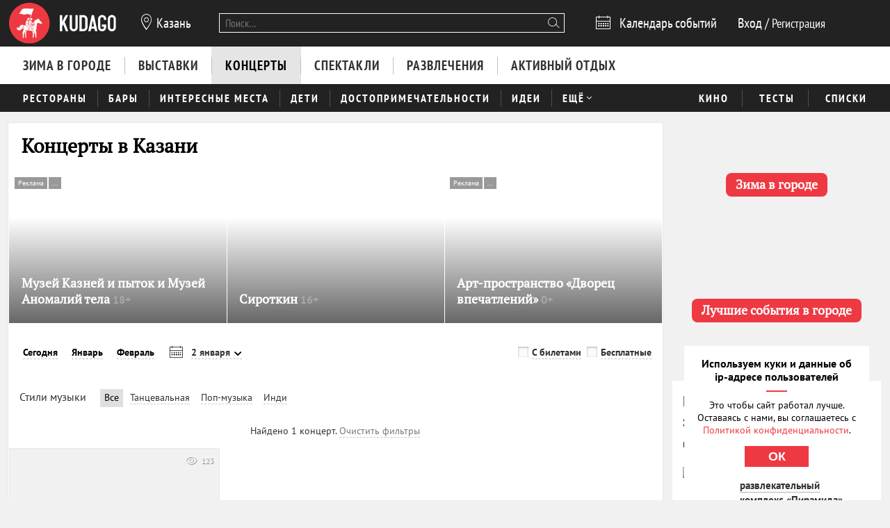

--- FILE ---
content_type: text/html; charset=utf-8
request_url: https://kzn.kudago.com/concerts/?style=alternative&date=2023-01-02
body_size: 20232
content:








<!doctype html>


<html xmlns:og="http://ogp.me/ns#" lang="ru">
<head>
    
    
        <!-- Yandex.RTB -->
        <script>window.yaContextCb=window.yaContextCb||[]</script>
        <script src="https://yandex.ru/ads/system/context.js" async></script>
    

    <script src="/i18n/js/?language=ru"></script>

    <meta property="og:url" content="https://kzn.kudago.com/concerts/" />

    
        
            
    <script>
        ;(function() {
            var m = [];

        m.push({
            key: 'flavour',
            value: 'full'
        });

        m.push({
            key: 'googleAnalyticsId',
            value: 'UA-33908174-1'
        });

        
            m.push({ key: 'location', value: {
                slug: 'kzn',
                index: {
                    name: 'index'
                }
            }});
        

        
            m.push({ key: 'page', value: {
                name: 'concerts'
            }});
        

        

        

            window._metricsConfig = m;
        })();

        (function() {
            var m = {};

            for(var i = 0; i < _metricsConfig.length; i++) {
                var item = _metricsConfig[i];

                if(item.key) {
                    m[item.key] = item.value;
                }
            }

            m.mixes = [];

            if(!m.item && m.location && m.page) {
                m.mixes.push(m.page.name);
            }
            else if(m.item && m.item.pageNames) {
                for(var i = 0; i < m.item.pageNames.length; i++) {
                    m.mixes.push(m.item.pageNames[i]);
                }
            }

            window._metricsConfig = m;
            window.dataLayer = [m];
        })();
    </script>

            
    
    
        <script src="//static.kudago.com/gen/globals.min.js?4b748d2e"></script>
    

    <!-- Google Tag Manager -->
    <script id="tag-manager">
    
        (function(w,d,s,l,i){w[l]=w[l]||[];w[l].push({'gtm.start':
        new Date().getTime(),event:'gtm.js'});var f=d.getElementsByTagName(s)[0],
        j=d.createElement(s),dl=l!='dataLayer'?'&l='+l:'';j.async=true;j.src=
        'https://www.googletagmanager.com/gtm.js?id='+i+dl;f.parentNode.insertBefore(j,f);
        })(window,document,'script','dataLayer','GTM-PXRPLCZ');
    
    </script>
    <!-- End Google Tag Manager -->

        
    

    
    <link rel="alternate" href="android-app://com.kudago.android/http/kudago.comhttps://kzn.kudago.com/concerts/?date=2023-01-02">
    <meta name="apple-itunes-app" content="app-id=868772966, app-argument=https://kzn.kudago.com/concerts/?date=2023-01-02">


    
    <meta name="theme-color" content="#C31D1D">

    
    <link rel="manifest" href="/manifest.json">

    
        
        <link rel="apple-touch-startup-image" href="//static.kudago.com/img/apple-touch-icon-144-precomposed.png">
        <link rel="apple-touch-icon-precomposed" sizes="144x144" href="//static.kudago.com/img/apple-touch-icon-144-precomposed.png">
        <link rel="apple-touch-icon-precomposed" sizes="114x114" href="//static.kudago.com/img/apple-touch-icon-114-precomposed.png">
        <link rel="apple-touch-icon-precomposed" sizes="72x72" href="//static.kudago.com/img/apple-touch-icon-72-precomposed.png">
        <link rel="apple-touch-icon-precomposed" href="//static.kudago.com/img/apple-touch-icon-57-precomposed.png">
        <link rel="apple-touch-icon" href="//static.kudago.com/img/apple-touch-icon.png">
        <link rel="shortcut icon" href="/favicon.svg">
    

    
        
            

            <meta charset="utf-8">

            <meta name="author" content="kudago">
            <meta name="copyright" content="
    
    
        © 2012 — 2026 kzn.kudago.com - сервис по поиску и продвижению событий.
    
" />
            <meta name="contact" content="info@kudago.com" />
            <meta http-equiv="content-language" content="ru" />
            <meta http-equiv="content-type" content="text/html;charset=utf-8" />
            <meta http-equiv="X-UA-Compatible" content="IE=edge">

            
                
                    
                        <meta http-equiv="last-modified"
                              content="Mon, 12 Jan 2026 21:28:15 GMT" />
                    
                
            

        

        
    
    

    
        <title>Концерты в Казани. Афиша и расписание выступлений артистов 2 января 2023</title>
    

    
        <meta name="description" content="2 января 2023"/>
    

    
        
    

    
        
    



        
            <link rel="canonical" href="https://kzn.kudago.com/concerts/" />
        

        

        

        
    
    <meta property="og:type" content="website" />
    <meta property="og:site_name" content="KudaGo.com" />
    <meta property="fb:pages" content="270516589711392" />
    <meta name="twitter:domain" content="KudaGo.com"/>

    

    
        
        <meta property="og:title" content="Концерты в Казани. Афиша и расписание выступлений артистов 2 января 2023" />
        <meta name="twitter:title" content="Концерты в Казани. Афиша и расписание выступлений артистов 2 января 2023" />
    

    
        
        <meta property="og:description" content="&nbsp;" />
        <meta name="twitter:description" content="2 января 2023"/>
    

    
        
        <meta property="og:image" content="https://static.kudago.com/img/logo-open-graph.png" />
    



        
    

    
    
    
    


        
            
            <script type='text/javascript'>var _sf_startpt=+new Date()</script>

            

<script>
    

    window.kudago = {
        timezone : "Europe/Moscow",
        language: "ru",
        locations: {"atlanta":{"N":"\u0410\u0442\u043b\u0430\u043d\u0442\u0430","P":"\u0410\u0442\u043b\u0430\u043d\u0442\u0435","href":null},"chicago":{"N":"\u0427\u0438\u043a\u0430\u0433\u043e","P":"\u0427\u0438\u043a\u0430\u0433\u043e","href":null},"detroit":{"N":"\u0414\u0435\u0442\u0440\u043e\u0439\u0442","P":"\u0414\u0435\u0442\u0440\u043e\u0439\u0442\u0435","href":null},"ekb":{"N":"\u0415\u043a\u0430\u0442\u0435\u0440\u0438\u043d\u0431\u0443\u0440\u0433","P":"\u0415\u043a\u0430\u0442\u0435\u0440\u0438\u043d\u0431\u0443\u0440\u0433\u0435","href":"ekb.kudago.com"},"helsinki":{"N":"\u0425\u0435\u043b\u044c\u0441\u0438\u043d\u043a\u0438","P":"\u0425\u0435\u043b\u044c\u0441\u0438\u043d\u043a\u0438 (\u0424\u0438\u043d\u043b\u044f\u043d\u0434\u0438\u0438)","href":null},"interesting":{"N":"\u0418\u043d\u0442\u0435\u0440\u0435\u0441\u043d\u044b\u0435 \u043c\u0430\u0442\u0435\u0440\u0438\u0430\u043b\u044b","P":"Interesting","href":null},"izhevsk":{"N":"\u0418\u0436\u0435\u0432\u0441\u043a","P":"\u0418\u0436\u0435\u0432\u0441\u043a\u0435","href":"izhevsk.kudago.com"},"kev":{"N":"\u041a\u0438\u0435\u0432","P":"\u041a\u0438\u0435\u0432\u0435","href":"kiev.kudago.com"},"krasnoyarsk":{"N":"\u041a\u0440\u0430\u0441\u043d\u043e\u044f\u0440\u0441\u043a","P":"\u041a\u0440\u0430\u0441\u043d\u043e\u044f\u0440\u0441\u043a\u0435","href":"krasnoyarsk.kudago.com"},"krd":{"N":"\u041a\u0440\u0430\u0441\u043d\u043e\u0434\u0430\u0440","P":"\u041a\u0440\u0430\u0441\u043d\u043e\u0434\u0430\u0440\u0435","href":"krd.kudago.com"},"kzn":{"N":"\u041a\u0430\u0437\u0430\u043d\u044c","P":"\u041a\u0430\u0437\u0430\u043d\u0438","href":"kzn.kudago.com"},"london":{"N":"\u041b\u043e\u043d\u0434\u043e\u043d","P":"\u041b\u043e\u043d\u0434\u043e\u043d\u0435","href":null},"los-angeles":{"N":"\u041b\u043e\u0441-\u0410\u043d\u0434\u0436\u0435\u043b\u0435\u0441","P":"\u041b\u043e\u0441-\u0410\u043d\u0434\u0436\u0435\u043b\u0435\u0441\u0435","href":null},"miami":{"N":"\u041c\u0430\u0439\u0430\u043c\u0438","P":"\u041c\u0430\u0439\u0430\u043c\u0438","href":null},"mns":{"N":"\u041c\u0438\u043d\u0441\u043a","P":"\u041c\u0438\u043d\u0441\u043a\u0435","href":"minsk.kudago.com"},"msk":{"N":"\u041c\u043e\u0441\u043a\u0432\u0430","P":"\u041c\u043e\u0441\u043a\u0432\u0435","href":null},"new-york":{"N":"\u041d\u044c\u044e-\u0419\u043e\u0440\u043a","P":"\u041d\u044c\u044e-\u0419\u043e\u0440\u043a\u0435","href":null},"nnv":{"N":"\u041d\u0438\u0436\u043d\u0438\u0439 \u041d\u043e\u0432\u0433\u043e\u0440\u043e\u0434","P":"\u041d\u0438\u0436\u043d\u0435\u043c \u041d\u043e\u0432\u0433\u043e\u0440\u043e\u0434\u0435","href":"nn.kudago.com"},"nsk":{"N":"\u041d\u043e\u0432\u043e\u0441\u0438\u0431\u0438\u0440\u0441\u043a","P":"\u041d\u043e\u0432\u043e\u0441\u0438\u0431\u0438\u0440\u0441\u043a\u0435","href":"nsk.kudago.com"},"online":{"N":"\u041e\u043d\u043b\u0430\u0439\u043d","P":"Online","href":"online.kudago.com"},"paris":{"N":"\u041f\u0430\u0440\u0438\u0436 (\u0424\u0440\u0430\u043d\u0446\u0438\u044f)","P":"\u041f\u0430\u0440\u0438\u0436\u0435 (\u0424\u0440\u0430\u043d\u0446\u0438\u0438)","href":null},"ryazan":{"N":"\u0420\u044f\u0437\u0430\u043d\u044c","P":"\u0420\u044f\u0437\u0430\u043d\u0438","href":"ryazan.kudago.com"},"san-francisco":{"N":"\u0421\u0430\u043d-\u0424\u0440\u0430\u043d\u0446\u0438\u0441\u043a\u043e","P":"\u0421\u0430\u043d-\u0424\u0440\u0430\u043d\u0446\u0438\u0441\u043a\u043e","href":null},"singapore":{"N":"\u0421\u0438\u043d\u0433\u0430\u043f\u0443\u0440","P":"\u0421\u0438\u043d\u0433\u0430\u043f\u0443\u0440\u0435","href":null},"smr":{"N":"\u0421\u0430\u043c\u0430\u0440\u0430","P":"\u0421\u0430\u043c\u0430\u0440\u0435","href":"smr.kudago.com"},"sochi":{"N":"\u0421\u043e\u0447\u0438","P":"\u0421\u043e\u0447\u0438","href":"sochi.kudago.com"},"spb":{"N":"\u0421\u0430\u043d\u043a\u0442-\u041f\u0435\u0442\u0435\u0440\u0431\u0443\u0440\u0433","P":"\u0421\u0430\u043d\u043a\u0442-\u041f\u0435\u0442\u0435\u0440\u0431\u0443\u0440\u0433\u0435","href":null},"tlt":{"N":"\u0422\u043e\u043b\u044c\u044f\u0442\u0442\u0438","P":"\u0422\u043e\u043b\u044c\u044f\u0442\u0442\u0438","href":"tlt.kudago.com"},"ufa":{"N":"\u0423\u0444\u0430","P":"\u0423\u0444\u0435","href":"ufa.kudago.com"},"vbg":{"N":"\u0412\u044b\u0431\u043e\u0440\u0433","P":"\u0412\u044b\u0431\u043e\u0440\u0433\u0435","href":"vbg.kudago.com"}},

        icons: {"beer":"e023","calendar":"e024","capacity":"e01f","clock":"e002","close":"e028","cog":"e026","comment":"e018","comment-empty":"e018","edit":"e001","eye":"e00a","facebook":"e00e","fb":"e00e","filter":"e030","google-oauth2":"e010","gp":"e010","heart":"e007","heart-empty":"e00b","hidden":"e027","instagram":"ea92","invoice":"e029","list":"e009","location":"e01e","login":"e00f","logout":"e014","mail":"e015","mailru":"e00c","map":"e008","menu-burger":"e900","odnoklassniki":"e004","odnoklassniki-oauth2":"e004","ok":"e004","openair":"e021","parking":"e01c","pencil":"e003","phone":"e904","plus":"e000","search":"e005","search-thin":"e902","select":"e025","spinner":"e984","spoonandknife":"e022","telegram":"ea95","trash":"e00d","tw":"e011","twitter":"e011","url":"e020","viber":"e903","vk":"e012","vk-oauth2":"e012","vkontakte":"e012","vote":"e031"},

        staticBaseUrl: "//static.kudago.com/",
        originUrl : "https://kzn.kudago.com/concerts/",
        flavour: "full",

        googleAnalyticsId: 'UA-33908174-1',

        pingViewsAddress: 'https://ping.kudago.com/views/',
        itemId: [],
        isItemPage: false,
        isHideAdsActive: [],
        isConvertingPageview: false,
        itemPageNames: [],
            page: 'concerts',
        itemTagSlugs: [],
        
            
            

            keyword: 'mix-concerts;',
        

        
            location : "kzn",
            
                locationCoords : {'lat': 55.795792999999975, 'lng': 49.106584999999995},
            
            locationName: "Казань",
            
        

        is_branded: false,
        onReadyDeps: deps => {
            const renderSleep = () => new Promise(requestAnimationFrame);
            return Promise.all(deps.map(async (dep) => {
                switch (dep) {
                    case 'adfox':
                        while (!(window.Ya && window.Ya.adfoxCode)) {
                            await renderSleep();
                        }
                        break;
                    default:
                        break;
                }
            }))}
    };

    (function() {
        var custom_config = {};

        for (var key in custom_config) {
            window.kudago[key] = custom_config[key];
        }
    })();
</script>
        


        
            
                <link rel="stylesheet" type="text/css" href="//static.kudago.com/gen/desktop.css?4b748d2e">
            


            
            
        
    

    <link rel="preload" href="//static.kudago.com/font/Bitter-VariableFont_wght.ttf" as="font" type="font/ttf" crossorigin>
    <link rel="preload" href="//static.kudago.com/font/PTN77F_W.woff2" as="font" type="font/woff2" crossorigin>
    <link rel="preload" href="//static.kudago.com/font/icomoon.woff2" as="font" type="font/woff2" crossorigin>
    <link rel="preload" href="//static.kudago.com/font/PTS55F_W.woff2" as="font" type="font/woff2" crossorigin>
    <link rel="preload" href="//static.kudago.com/font/PTS75F_W.woff2" as="font" type="font/woff2" crossorigin>
    <link rel="search" type="application/opensearchdescription+xml" title="KudaGo" href="/opensearch.xml" />
</head>



<body class="likes    ">

<!-- Yandex.Metrika counter -->
<script type="text/javascript" >
    (function(m,e,t,r,i,k,a){m[i]=m[i]||function(){(m[i].a=m[i].a||[]).push(arguments)};
    m[i].l=1*new Date();
    for (var j = 0; j < document.scripts.length; j++) {if (document.scripts[j].src === r) { return; }}
    k=e.createElement(t),a=e.getElementsByTagName(t)[0],k.async=1,k.src=r,a.parentNode.insertBefore(k,a)})
    (window, document, "script", "https://mc.yandex.ru/metrika/tag.js", "ym");

    ym(16283215, "init", {
        clickmap:true,
        trackLinks:true,
        accurateTrackBounce:true,
        webvisor:true,
        ecommerce:"dataLayer"
    });
</script>
<noscript><div><img src="https://mc.yandex.ru/watch/16283215" style="position:absolute; left:-9999px;" alt="" /></div></noscript>
<!-- /Yandex.Metrika counter -->


    
    <!-- Google Tag Manager (noscript) -->
    <noscript><iframe src="https://www.googletagmanager.com/ns.html?id=GTM-PXRPLCZ"
    height="0" width="0" style="display:none;visibility:hidden"></iframe></noscript>
    <!-- End Google Tag Manager (noscript) -->






<div id="vk_api_transport"></div>

<div id="fb-root"></div>




    
        
    

    <div class="approve-email-bar-wrapper ">
        <div class="approve-email-bar">
            <a href="/account/settings/" class="approve-email-link">
                <i class="font-icon icon-mail ">&#xe015;</i>&nbsp;Подтвердите ваш email, чтобы активировать аккаунт.
            </a>
        </div>
    </div>



    
        
    
    
        
    
        <!--AdFox START-->
<!--yandex_iraidaz-->
<!--Площадка: Kudago / * / *-->
<!--Тип баннера: Fullscreen: Desktop-->
<!--Расположение: верх страницы-->
<div id="adfox_170134738452354639"></div>
<script>
    window.yaContextCb.push(()=>{
        Ya.adfoxCode.create({
            ownerId: 298861,
            containerId: 'adfox_170134738452354639',
            params: {
                pp: 'g',
                ps: 'dyyk',
                p2: 'gtrp',
                puid1: '',
                puid2: '',
                puid3: ''
            }
        })
    })
</script>
</script><!--AdFox START-->
<!--yandex_iraidaz-->
<!--Площадка: Kudago / * / *-->
<!--Тип баннера: Branding: Desktop-->
<!--Расположение: верх страницы-->
<div id="adfox_171198132972532403"></div>
<script>
    window.yaContextCb.push(()=>{
        Ya.adfoxCode.create({
            ownerId: 298861,
            containerId: 'adfox_171198132972532403',
            params: {
                pp: 'g',
                ps: 'dyyk',
                p2: 'gtrr',
                puid1: '',
                puid2: '',
                puid3: ''
            }
        })
    })
</script>
    

    

    

    
        
    
    
        
    
        <div class="top-banner">
            
                <!--AdFox START-->
<!--yandex_iraidaz-->
<!--Площадка: Kudago / Main / BillBoard_100%x200_Desktop-->
<!--Категория: <не задана>-->
<!--Тип баннера: BillBoard_100%x200_Desktop-->
<div id="adfox_158642487927694773"></div>
<script>
window.kudago.onReadyDeps(['adfox']).then(()=>{
    var keywords = window.kudago.keyword.split(';').join(':').slice(0, -1);
    var locations = window.kudago.location;
    window.Ya.adfoxCode.create({
        ownerId: 298861,
        containerId: 'adfox_158642487927694773',
        params: {
            p1: 'cjttc',
            p2: 'gtrt',
            puid1: keywords,
            puid2: locations
        }
    });
});
</script>
            
        </div>
    

    

    

    <div class="site-header ">
        
            <div class='site-header-top'>
                <div class="centered-container centered-container-header">
                    
                        <div class="user-zone-container">
                            
    

    <div class="user-zone user-zone--notAuthenticated" id="user-zone" hidden>
        <div class="user-zone-middle" id="userzone">
            <span
                data-future-href="/account/login/"
                class="user-zone-link login-link" rel="nofollow"
            ><span class="user-zone-underline">Вход</span></span>
            /
            <span
                data-future-href="/account/login/"
                class="user-zone-link sign-up-link"
                rel="nofollow"
            ><span class="user-zone-underline">Регистрация</span></span>
        </div>
    </div>

                        </div>

                        
                            <a href="https://kzn.kudago.com/" class="site-header-logo" title="Афиша Казани">
                                <img src="//static.kudago.com/img/logo-white.svg" class="site-header-logo-image" alt="">
                            </a>
                        

                        
                            


<span class="city-select" data-dropdown-target="#locations-dropdown">
    <i class="font-icon icon-location city-select-icon">&#xe01e;</i>
    
        Казань
    
</span>



    <ul id="locations-dropdown" class="cities-menu cities-menu-main" hidden data-dropdown data-dropdown-container-class="cities-menu-dropdown">
        
            
    
        
        
            <li class="cities-menu-header active"><a href="https://kudago.com/interesting/" class="cities-menu-item-link cities-menu-item-link-all" data-location="all" data-key="location" data-value="" data-mode="reset"><span>во всех регионах</span></a></li>
        
    
        
        
            
                
                    
                
                <li class="cities-menu-item">
                    
                        
                        <a href="https://kudago.com/msk/concerts/" class="cities-menu-item-link cities-menu-item-link-msk" title="Концерты в Москве — Афиша лучших музыкальных событий" id="location-msk" data-location="msk" data-key="location" data-value="msk" data-mode="radio">
                            <span>Москва</span>
                        </a>
                    
                </li>
            
                
                    
                
                <li class="cities-menu-item">
                    
                        
                        <a href="https://kudago.com/spb/concerts/" class="cities-menu-item-link cities-menu-item-link-spb" title="Концерты в Санкт-Петербурге — Афиша лучших музыкальных событий" id="location-spb" data-location="spb" data-key="location" data-value="spb" data-mode="radio">
                            <span>Санкт-Петербург</span>
                        </a>
                    
                </li>
            
                
                    
                
                <li class="cities-menu-item">
                    
                        
                        <a href="https://ekb.kudago.com/concerts/" class="cities-menu-item-link cities-menu-item-link-ekb" title="Концерты в Екатеринбурге. Афиша и расписание выступлений артистов" id="location-ekb" data-location="ekb" data-key="location" data-value="ekb" data-mode="radio">
                            <span>Екатеринбург</span>
                        </a>
                    
                </li>
            
                
                    
                
                <li class="cities-menu-item">
                    
                        
                        <a href="https://kzn.kudago.com/concerts/" class="cities-menu-item-link cities-menu-item-link-kzn" title="Концерты в Казани. Афиша и расписание выступлений артистов" id="location-kzn" data-location="kzn" data-key="location" data-value="kzn" data-mode="radio">
                            <span>Казань</span>
                        </a>
                    
                </li>
            
                
                    
                
                <li class="cities-menu-item">
                    
                        
                        <a href="https://nn.kudago.com/concerts/" class="cities-menu-item-link cities-menu-item-link-nnv" title="Концерты в Нижнем Новгороде. Афиша и расписание выступлений артистов" id="location-nnv" data-location="nnv" data-key="location" data-value="nnv" data-mode="radio">
                            <span>Нижний Новгород</span>
                        </a>
                    
                </li>
            
        
    

        
    </ul>



   <a href="https://online.kudago.com" class="city-select-online">Online </a>

                        

                        

<form class="search" name="small-search" class="site-nav-search" id="search-form" action="/search/" method="get">
    <input name="q" type="text" class="search-query" data-content="#search-results" placeholder="Поиск…" autocomplete="off">
    <i class="font-icon icon-search search-icon">&#xe005;</i>
    <button class="search-submit"></button>
    <input name="location" type="hidden" value="kzn">
    <div id="search-suggestions" class="search-suggestions" hidden>
        <ul class="suggestions suggestion-list preloading">
        </ul>
        <a rel="nofollow" href="/" class="all-results-link" tabindex="1"><span class="all-results-link-text"></span></a>
    </div>
</form>

                        
                            
                                <a href="https://kzn.kudago.com/events/" class="event-calendar-link">
                                    <i class="font-icon icon-calendar ">&#xe024;</i> <span>Календарь событий</span>
                                </a>
                            
                        
                    
                </div>
            </div>
        

        
            
                <nav class="site-nav site-nav-more-hover-experiment">
                    






    <div class="site-nav-events site-nav-events-hover">
        <div class="centered-container">
            <a href="https://kzn.kudago.com/new-year/"
        
        
        title="Куда пойти зимой 2026 в Казани"
        class="Зима в городе-link site-nav-link">
        <span>Зима в городе</span>
    </a><a href="https://kzn.kudago.com/exhibitions/"
        
        
        title="Выставки в Казани"
        class="Выставки-link site-nav-link">
        <span>Выставки</span>
    </a><a href="https://kzn.kudago.com/concerts/"
        
        
        title="Концерты в Казани"
        class="Концерты-link active site-nav-link">
        <span>Концерты</span>
    </a><a href="https://kzn.kudago.com/theater/"
        
        
        title="Спектакли в Казани"
        class="Спектакли-link site-nav-link">
        <span>Спектакли</span>
    </a><a href="https://kzn.kudago.com/entertainment/"
        
        
        title="Развлечения в Казани"
        class="Развлечения-link site-nav-link">
        <span>Развлечения</span>
    </a><a href="https://kzn.kudago.com/recreation/"
        
        
        title="Активный отдых в Казани"
        class="Активный отдых-link site-nav-link">
        <span>Активный отдых</span>
    </a>
        </div>
    </div>




    <div id="lower-nav" class="site-nav-places">
        <div class="centered-container">
            <a href="https://kzn.kudago.com/restaurants/"
        
        
        title="Рестораны в Казани"
        class="Рестораны-link site-nav-link">
        <span>Рестораны</span>
    </a><a href="https://kzn.kudago.com/bars/"
        
        
        title="Бары в Казани"
        class="Бары-link site-nav-link">
        <span>Бары</span>
    </a><a href="https://kzn.kudago.com/attractions/"
        
        
        title="Интересные места в Казани"
        class="Интересные места-link site-nav-link">
        <span>Интересные места</span>
    </a><a href="https://kzn.kudago.com/kids/"
        
        
        title="Куда сходить с детьми в Казани"
        class="Дети-link site-nav-link">
        <span>Дети</span>
    </a><a href="https://kzn.kudago.com/sights/"
        
        
        title="Достопримечательности в Казани"
        class="Достопримечательности-link site-nav-link">
        <span>Достопримечательности</span>
    </a><a href="https://kzn.kudago.com/activity/"
        
        
        title="Идеи для отдыха и развлечений в Казани"
        class="Идеи-link site-nav-link">
        <span>Идеи</span>
    </a><div class="site-nav-link site-nav-link-more">
                    <span>Ещё</span><i class="font-icon icon-select ">&#xe025;</i>
                    <div id="more-places" class="dropdown-main-menu">
                        <div class="dropdown-arrow"></div>
                            <div class="dropdown-main-menu_row">
                                
                                
                                    <div class="dropdown-main-menu_row-item">
                                        <a href="https://kzn.kudago.com/events/"
        
        
        title="События в Казани"
        class="События-link dropdown-link">
        <span>События</span>
    </a>
                                        <div class="dropdown-item"><a href="https://kzn.kudago.com/activity/city/"
        
        
        title="Главное в Казани"
        class="Главное в городе-link dropdown-link">
        <span>Главное в городе</span>
    </a></div><div class="dropdown-item"><a href="https://kzn.kudago.com/activity/samye-interesnye-sobytiya-v-gorode/"
        
        
        title="Самые интересные события в Казани по мнению KudaGo"
        class="Выбор KudaGo-link dropdown-link">
        <span>Выбор KudaGo</span>
    </a></div>
                                    </div>
                                
                                    <div class="dropdown-main-menu_row-item">
                                        <a href="https://kzn.kudago.com/places/"
        
        
        title="Места в Казани"
        class="Места-link dropdown-link">
        <span>Места</span>
    </a>
                                        <div class="dropdown-item"><a href="https://kzn.kudago.com/countryside/"
        
        
        title="Куда поехать за город в Казани"
        class="За городом-link dropdown-link">
        <span>За городом</span>
    </a></div><div class="dropdown-item"><a href="https://kzn.kudago.com/museums/"
        
        
        title="Музеи в Казани"
        class="Музеи-link dropdown-link">
        <span>Музеи</span>
    </a></div>
                                    </div>
                                
                                
                                
                                    <div class="dropdown-main-menu_row-item">
                                        
                                            <div><a href="https://kzn.kudago.com/list/kazan-luchshie-sobyitiya-nedeli/"
        
        
        title="Лучшие события в Казани"
        class="Планы на неделю-link dropdown-link">
        <span>Планы на неделю</span>
    </a></div>
                                        
                                    </div>
                                
                            </div>
                    </div>
                </div>
            

            
                <div class="site-nav-additional">
                    
                        
                            <a href="https://kzn.kudago.com/kino/"
        
        
        title="Кино в Казани"
        class="Кино-link site-nav-link">
        <span>Кино</span>
    </a>
                        
                    
                        
                            <a href="https://kzn.kudago.com/quizes/"
        
        
        title="Тесты"
        class="Тесты-link site-nav-link">
        <span>Тесты</span>
    </a>
                        
                    
                        
                            <a href="https://kzn.kudago.com/best/"
        
        
        title="Лучшее в Казани"
        class="Списки-link site-nav-link">
        <span>Списки</span>
    </a>
                        
                    
                </div>
            
        </div>
    </div>

                </nav>
            
        
    </div>



    
    

    



<div class="page-container-wrapper   page-mix">
    
        
    

    

    

    <div class="centered-container centered-container-page">
        
            
                <section class="page-container">
                    
    

    


                    <div class="main-col bg-paper " >
                        
    
        
            <div class="stext">
                
                    <h1>
                        
                            
                                Концерты в Казани. Афиша и расписание выступлений артистов 2 января 2023
                            
                        
                    </h1>
                
                
                    <div class="stext-description">
                        2 января 2023
                    </div>
                
            </div>
        
        
        <div class="page-header ">
            <div class="page-title-tagline-wrapper">
                <div class="page-title ">
                    
                        Концерты в Казани
                    
                </div>
            </div>
            
    <span data-future-href="https://kudago.com/pages/about/adv/" class="add-event-button">
            + Добавить событие
        </span>

        </div>
    

    
        
            


    <div id="featured-slider" class="featured-slider featured-slider-small featured-slider-flat ">
        <div class="fs-holder">
            <ul class="fs-content">
                
                    
        
            
    

    <li
        class="fs-item fs-item-small hidden"
        
        data-ping-click="true"
        data-ping-view="true"
        data-ping-item-id="36097"
        
            data-ping-featured-id="58212"
        
        
            data-ping-placement-id="116391"
        
        data-ping-item-type="11"
        data-ping-block="featured_items.mix"
        
            data-ping-position="1"
        
        data-featured-url="https://kzn.kudago.com/place/muzej-muzej-kaznej-i-pyitok-i-muzej-anomalij-tela/"
        data-item-url="https://kzn.kudago.com/place/muzej-muzej-kaznej-i-pyitok-i-muzej-anomalij-tela/"
        data-featured-path=""
        
    >
        
            <span data-future-href="https://kzn.kudago.com/place/muzej-muzej-kaznej-i-pyitok-i-muzej-anomalij-tela/" class="fs-item-link">
                
                    <div alt="Музей Казней и пыток и Музей Аномалий тела" class="fs-item-image swiper-lazy" title="Музей Казней и пыток и Музей Аномалий тела" data-echo-background="//media.kudago.com/thumbs/featured_m/images/place/aa/ff/aaffee4c28482b71529631c339d25570.jpeg" data-background="//media.kudago.com/thumbs/featured_m/images/place/aa/ff/aaffee4c28482b71529631c339d25570.jpeg"
                    >
                    </div>
                
                
                    <div class="advert-button advert-button_position_absolute advert-button-mobile">
                        <div class="advert-button-title">Реклама</div>
                        
<div
    class="advert-button-more"
    
        data-advertiser_name="Бахрушина Юлия Николаевна"
        
            data-advertiser_inn="782005143302"
        
        
        data-id="2SDnjcEw6rU"
        
            data-link="https://kzn.art-attractions.ru/"
        
    
    >
    <div>...</div>
</div>

                    </div>
                
            </span>
            <div class="fs-item-desc ">
                <h3 class="fs-item-title" title="Музей Казней и пыток и Музей Аномалий тела">
                    
                        
    

                    

                    <a href="https://kzn.kudago.com/place/muzej-muzej-kaznej-i-pyitok-i-muzej-anomalij-tela/" class="fs-item-title-link">
                        <span>
                            Музей Казней и пыток и Музей Аномалий тела
                            
    
        <span class="featured-age-restriction">
            18+
        </span>
    

                        </span>
                    </a>
                </h3>
            </div>
            
        <div class="fs-item-meta">
            <div>
            
                
                    <div class="advert-button">
                        <div class="advert-button-title">Реклама</div>
                        
<div
    class="advert-button-more"
    
        data-advertiser_name="Бахрушина Юлия Николаевна"
        
            data-advertiser_inn="782005143302"
        
        
        data-id="2SDnjcEw6rU"
        
            data-link="https://kzn.art-attractions.ru/"
        
    
    >
    <div>...</div>
</div>

                    </div>
                
            
            </div>
            <div class="fs-item-meta-items-row">
            
                
                
            
            
                
                    <span class="fs-item-meta-link fs-item-views" title="2023 просмотра"><i class="font-icon icon-eye ">&#xe00a;</i>2023</span>
                
            
            </div>
        </div>
    

        


        
    

                
                    
        
            
    

    <li
        class="fs-item fs-item-small hidden"
        
        data-ping-click="true"
        data-ping-view="true"
        data-ping-item-id="221441"
        
        
        data-ping-item-type="12"
        data-ping-block="featured_items.mix"
        
            data-ping-position="2"
        
        data-featured-url="https://kzn.kudago.com/event/kontsert-sirotkin-mart-2026/"
        data-item-url="https://kzn.kudago.com/event/kontsert-sirotkin-mart-2026/"
        data-featured-path=""
        
    >
        
            <span data-future-href="https://kzn.kudago.com/event/kontsert-sirotkin-mart-2026/" class="fs-item-link">
                
                    <div alt="концерт группы «Сироткин»" class="fs-item-image swiper-lazy" title="Концерт группы «Сироткин»" data-echo-background="//media.kudago.com/thumbs/featured_m/images/event/b3/e8/b3e865e26fb7748875fcbedca518ab5f.jpg" data-background="//media.kudago.com/thumbs/featured_m/images/event/b3/e8/b3e865e26fb7748875fcbedca518ab5f.jpg"
                    >
                    </div>
                
                
            </span>
            <div class="fs-item-desc ">
                <h3 class="fs-item-title" title="концерт группы «Сироткин»">
                    
                        
    
        
    

                    

                    <a href="https://kzn.kudago.com/event/kontsert-sirotkin-mart-2026/" class="fs-item-title-link">
                        <span>
                            Сироткин
                            
    
        <span class="featured-age-restriction">
            16+
        </span>
    

                        </span>
                    </a>
                </h3>
            </div>
            
        <div class="fs-item-meta">
            <div>
            
                
            
            </div>
            <div class="fs-item-meta-items-row">
            
                
                    
                        <span class="fs-item-meta-link js-likes"
                            
                                data-disabled="true"
                            
                            
                                title="Мне нравится"
                            
                            data-id="221441"
                            data-type="event"
                            data-number="0"
                            >
                            
                            <i class="font-icon icon-heart-empty ">&#xe00b;</i>
                            <span class="js-likes-number">
                                
                            </span>
                        </span>
                    
                
                
                    
                        
                        
                        
                                <a class="fs-item-meta-link fs-item-comments" title="0 отзывов" href="https://kzn.kudago.com/event/kontsert-sirotkin-mart-2026/#comments"><i class="font-icon icon-comment ">&#xe018;</i> <span></span></a>
                    
                
            
            
                
                    <span class="fs-item-meta-link fs-item-views" title="46 просмотров"><i class="font-icon icon-eye ">&#xe00a;</i>46</span>
                
            
            </div>
        </div>
    

        


        
    

                
                    
        
            
    

    <li
        class="fs-item fs-item-small hidden"
        
        data-ping-click="true"
        data-ping-view="true"
        data-ping-item-id="35489"
        
            data-ping-featured-id="58136"
        
        
            data-ping-placement-id="116269"
        
        data-ping-item-type="11"
        data-ping-block="featured_items.mix"
        
            data-ping-position="3"
        
        data-featured-url="https://kzn.kudago.com/place/attraktsion-dvorets-vpechatlenij/"
        data-item-url="https://kzn.kudago.com/place/attraktsion-dvorets-vpechatlenij/"
        data-featured-path=""
        
    >
        
            <span data-future-href="https://kzn.kudago.com/place/attraktsion-dvorets-vpechatlenij/" class="fs-item-link">
                
                    <div alt="Арт-пространство «Дворец впечатлений»" class="fs-item-image swiper-lazy" title="Арт-пространство «Дворец впечатлений»" data-echo-background="//media.kudago.com/thumbs/featured_m/images/place/09/bf/09bf1da1bba0c32e0f55e118d6796eea.jpg" data-background="//media.kudago.com/thumbs/featured_m/images/place/09/bf/09bf1da1bba0c32e0f55e118d6796eea.jpg"
                    >
                    </div>
                
                
                    <div class="advert-button advert-button_position_absolute advert-button-mobile">
                        <div class="advert-button-title">Реклама</div>
                        
<div
    class="advert-button-more"
    
        data-advertiser_name="ООО «ЛР»"
        
            data-advertiser_inn="7810978792"
        
        
        data-id="2SDnjdbPP4t"
        
            data-link="https://xn--80adaggbbyjrxfpl9a0du.xn--p1ai/"
        
    
    >
    <div>...</div>
</div>

                    </div>
                
            </span>
            <div class="fs-item-desc ">
                <h3 class="fs-item-title" title="Арт-пространство «Дворец впечатлений»">
                    
                        
    

                    

                    <a href="https://kzn.kudago.com/place/attraktsion-dvorets-vpechatlenij/" class="fs-item-title-link">
                        <span>
                            Арт-пространство «Дворец впечатлений»
                            
    
        <span class="featured-age-restriction">
            0+
        </span>
    

                        </span>
                    </a>
                </h3>
            </div>
            
        <div class="fs-item-meta">
            <div>
            
                
                    <div class="advert-button">
                        <div class="advert-button-title">Реклама</div>
                        
<div
    class="advert-button-more"
    
        data-advertiser_name="ООО «ЛР»"
        
            data-advertiser_inn="7810978792"
        
        
        data-id="2SDnjdbPP4t"
        
            data-link="https://xn--80adaggbbyjrxfpl9a0du.xn--p1ai/"
        
    
    >
    <div>...</div>
</div>

                    </div>
                
            
            </div>
            <div class="fs-item-meta-items-row">
            
                
                
            
            
                
                    <span class="fs-item-meta-link fs-item-views" title="19290 просмотров"><i class="font-icon icon-eye ">&#xe00a;</i>19290</span>
                
            
            </div>
        </div>
    

        


        
    

                
            </ul>
        </div>
    </div>

        
    

    
    

    
    <nav class="navbar navbar-mix ">
        
            

<ul class="navbar-calender-group filter"id="filter-date"><li class="divider-right navbar-item-days">
            <ul class="navbar-calendar"><li class="navbar-calendar-item">
                        <time class="navbar-calendar-item-date">
                            <a href="https://kzn.kudago.com/concerts/?date=today" class="navbar-calendar-item-link ajax-link" data-key="date" data-mode="checkboxOneOnly" data-value="today">
                                <span>
                                    Сегодня
                                </span>
                            </a>
                        </time>
                    </li><li class="navbar-calendar-item">
                        <time class="navbar-calendar-item-date">
                            <a href="https://kzn.kudago.com/concerts/?date=january" class="navbar-calendar-item-link ajax-link" data-key="date" data-mode="checkboxOneOnly" data-value="january">
                                <span>
                                    Январь
                                </span>
                            </a>
                        </time>
                    </li><li class="navbar-calendar-item">
                        <time class="navbar-calendar-item-date">
                            <a href="https://kzn.kudago.com/concerts/?date=february" class="navbar-calendar-item-link ajax-link" data-key="date" data-mode="checkboxOneOnly" data-value="february">
                                <span>
                                    Февраль
                                </span>
                            </a>
                        </time>
                    </li></ul>
        </li><li class="navbar-item">&nbsp;<i class="font-icon icon-calendar ">&#xe024;</i>
            <div id="react-date-picker"></div>
        </li></ul><div class="calendar" id="calendar"data-date="2023-01-02"data-dropdown data-dropdown-container-class="calendar-dropdown" hidden></div>
            <div class="filter navbar-item navbar-item-aside"  id="filter-is-free">
    <span id="free-link" class="navbar-item-link free-link checkbox-wrap ajax-toggle-link"
    data-key="only_free"
    data-value="y"
    data-mode="checkbox"
    ><i class="checkbox"></i><span>Бесплатные</span></span>
</div>
            <div class="filter navbar-item navbar-item-aside"  id="filter-is-tickets">
    <span id="tickets-link" class="navbar-item-link tickets-link checkbox-wrap ajax-toggle-link"
    data-key="tickets"
    data-value="y"
    data-mode="checkbox"
    ><i class="checkbox"></i><span>С билетами</span></span>
</div>

        
    </nav>

    
        <div class="flat-filters">
            
    


    
        <div class="widget facet style-facet" data-facet-type="style">
            <header class="facet-header">
                <p class="facet-title">Стили музыки</p>
            </header>
            
                <div class="facet-body">
                    <ul class="facet-items categories">
                        
                            <li
        class="facet-item active  ">
        
    <label class="facet-item-label">
        <a href="https://kzn.kudago.com/concerts/?date=2023-01-02" id="filter-style-None-link" class="facet-item-link link ajax-link"
            title="Все"
            data-key="style"
            data-key_group="option_slug"
            data-value=""
            data-mode="radio"
            data-in-url="true"
        >
            <span>Все</span>
        </a>
    </label>

    </li>
    
                        
                            <li
        class="facet-item  empty">
        
    <label class="facet-item-label">
        <a href="https://kzn.kudago.com/concerts/world-music/?date=2023-01-02" id="filter-style-world-music-link" class="facet-item-link link ajax-link"
            title="Концерты этнической и фолк-музыки в Казани"
            data-key="style"
            data-key_group="option_slug"
            data-value="world-music"
            data-mode="radio"
            data-in-url="true"
        >
            <span>Этническая и фолк</span>
        </a>
    </label>

    </li>
    
                        
                            <li
        class="facet-item  empty">
        
    <label class="facet-item-label">
        <a href="https://kzn.kudago.com/concerts/electronic/?date=2023-01-02" id="filter-style-electronic-link" class="facet-item-link link ajax-link"
            title="Концерты в жанре электронной музыки в Казани"
            data-key="style"
            data-key_group="option_slug"
            data-value="electronic"
            data-mode="radio"
            data-in-url="true"
        >
            <span>Электронная музыка</span>
        </a>
    </label>

    </li>
    
                        
                            <li
        class="facet-item  empty">
        
    <label class="facet-item-label">
        <a href="https://kzn.kudago.com/concerts/chanson/?date=2023-01-02" id="filter-style-chanson-link" class="facet-item-link link ajax-link"
            title="Концерты в жанре шансон в Казани"
            data-key="style"
            data-key_group="option_slug"
            data-value="chanson"
            data-mode="radio"
            data-in-url="true"
        >
            <span>Шансон</span>
        </a>
    </label>

    </li>
    
                        
                            <li
        class="facet-item  empty">
        
    <label class="facet-item-label">
        <a href="https://kzn.kudago.com/concerts/hardcore/?date=2023-01-02" id="filter-style-hardcore-link" class="facet-item-link link ajax-link"
            title="Концерты в жанре хардкор в Казани"
            data-key="style"
            data-key_group="option_slug"
            data-value="hardcore"
            data-mode="radio"
            data-in-url="true"
        >
            <span>Хардкор</span>
        </a>
    </label>

    </li>
    
                        
                            <li
        class="facet-item  empty">
        
    <label class="facet-item-label">
        <a href="https://kzn.kudago.com/concerts/funk-and-soul/?date=2023-01-02" id="filter-style-funk-and-soul-link" class="facet-item-link link ajax-link"
            title="Фанк и соул концерты в Казани"
            data-key="style"
            data-key_group="option_slug"
            data-value="funk-and-soul"
            data-mode="radio"
            data-in-url="true"
        >
            <span>Фанк и соул</span>
        </a>
    </label>

    </li>
    
                        
                            <li
        class="facet-item ">
        
    <label class="facet-item-label">
        <a href="https://kzn.kudago.com/concerts/edm/?date=2023-01-02" id="filter-style-edm-link" class="facet-item-link link ajax-link"
            title="Концерты танцевальной музыки в Казани"
            data-key="style"
            data-key_group="option_slug"
            data-value="edm"
            data-mode="radio"
            data-in-url="true"
        >
            <span>Танцевальная</span>
        </a>
    </label>

    </li>
    
                        
                            <li
        class="facet-item  empty">
        
    <label class="facet-item-label">
        <a href="https://kzn.kudago.com/concerts/modern-classical-music/?date=2023-01-02" id="filter-style-modern-classical-music-link" class="facet-item-link link ajax-link"
            title="Концерты современной академической музыки в Казани"
            data-key="style"
            data-key_group="option_slug"
            data-value="modern-classical-music"
            data-mode="radio"
            data-in-url="true"
        >
            <span>Современная академическая</span>
        </a>
    </label>

    </li>
    
                        
                            <li
        class="facet-item  empty">
        
    <label class="facet-item-label">
        <a href="https://kzn.kudago.com/concerts/hip-hop/?date=2023-01-02" id="filter-style-hip-hop-link" class="facet-item-link link ajax-link"
            title="Рэп и хип-хоп"
            data-key="style"
            data-key_group="option_slug"
            data-value="hip-hop"
            data-mode="radio"
            data-in-url="true"
        >
            <span>Рэп и хип-хоп</span>
        </a>
    </label>

    </li>
    
                        
                            <li
        class="facet-item  empty">
        
    <label class="facet-item-label">
        <a href="https://kzn.kudago.com/concerts/russian-rock/?date=2023-01-02" id="filter-style-russian-rock-link" class="facet-item-link link ajax-link"
            title="Концерты русского рока в Казани"
            data-key="style"
            data-key_group="option_slug"
            data-value="russian-rock"
            data-mode="radio"
            data-in-url="true"
        >
            <span>Русский рок</span>
        </a>
    </label>

    </li>
    
                        
                            <li
        class="facet-item  empty">
        
    <label class="facet-item-label">
        <a href="https://kzn.kudago.com/concerts/rock/?date=2023-01-02" id="filter-style-rock-link" class="facet-item-link link ajax-link"
            title="Рок концерты в Казани"
            data-key="style"
            data-key_group="option_slug"
            data-value="rock"
            data-mode="radio"
            data-in-url="true"
        >
            <span>Рок и рок-н-ролл</span>
        </a>
    </label>

    </li>
    
                        
                            <li
        class="facet-item  empty">
        
    <label class="facet-item-label">
        <a href="https://kzn.kudago.com/concerts/reggae/?date=2023-01-02" id="filter-style-reggae-link" class="facet-item-link link ajax-link"
            title="Концерты регги в Казани"
            data-key="style"
            data-key_group="option_slug"
            data-value="reggae"
            data-mode="radio"
            data-in-url="true"
        >
            <span>Регги и ска</span>
        </a>
    </label>

    </li>
    
                        
                            <li
        class="facet-item  empty">
        
    <label class="facet-item-label">
        <a href="https://kzn.kudago.com/concerts/post-punk/?date=2023-01-02" id="filter-style-post-punk-link" class="facet-item-link link ajax-link"
            title="Концерты в жанре постпанк в Казани"
            data-key="style"
            data-key_group="option_slug"
            data-value="post-punk"
            data-mode="radio"
            data-in-url="true"
        >
            <span>Постпанк</span>
        </a>
    </label>

    </li>
    
                        
                            <li
        class="facet-item ">
        
    <label class="facet-item-label">
        <a href="https://kzn.kudago.com/concerts/pop/?date=2023-01-02" id="filter-style-pop-link" class="facet-item-link link ajax-link"
            title="Концерты поп музыки в Казани"
            data-key="style"
            data-key_group="option_slug"
            data-value="pop"
            data-mode="radio"
            data-in-url="true"
        >
            <span>Поп-музыка</span>
        </a>
    </label>

    </li>
    
                        
                            <li
        class="facet-item  empty">
        
    <label class="facet-item-label">
        <a href="https://kzn.kudago.com/concerts/punk/?date=2023-01-02" id="filter-style-punk-link" class="facet-item-link link ajax-link"
            title="Концерты панк музыки в Казани"
            data-key="style"
            data-key_group="option_slug"
            data-value="punk"
            data-mode="radio"
            data-in-url="true"
        >
            <span>Панк</span>
        </a>
    </label>

    </li>
    
                        
                            <li
        class="facet-item  empty">
        
    <label class="facet-item-label">
        <a href="https://kzn.kudago.com/concerts/metal/?date=2023-01-02" id="filter-style-metal-link" class="facet-item-link link ajax-link"
            title="Концерты в жанре метал в Казани"
            data-key="style"
            data-key_group="option_slug"
            data-value="metal"
            data-mode="radio"
            data-in-url="true"
        >
            <span>Метал</span>
        </a>
    </label>

    </li>
    
                        
                            <li
        class="facet-item  empty">
        
    <label class="facet-item-label">
        <a href="https://kzn.kudago.com/concerts/classical/?date=2023-01-02" id="filter-style-classical-link" class="facet-item-link link ajax-link"
            title="Концерты классической музыки в Казани"
            data-key="style"
            data-key_group="option_slug"
            data-value="classical"
            data-mode="radio"
            data-in-url="true"
        >
            <span>Классическая</span>
        </a>
    </label>

    </li>
    
                        
                            <li
        class="facet-item  empty">
        
    <label class="facet-item-label">
        <a href="https://kzn.kudago.com/concerts/covers/?date=2023-01-02" id="filter-style-covers-link" class="facet-item-link link ajax-link"
            title="Кавер концерты в Казани"
            data-key="style"
            data-key_group="option_slug"
            data-value="covers"
            data-mode="radio"
            data-in-url="true"
        >
            <span>Каверы</span>
        </a>
    </label>

    </li>
    
                        
                            <li
        class="facet-item ">
        
    <label class="facet-item-label">
        <a href="https://kzn.kudago.com/concerts/indie/?date=2023-01-02" id="filter-style-indie-link" class="facet-item-link link ajax-link"
            title="Концерты инди-музыки в Казани"
            data-key="style"
            data-key_group="option_slug"
            data-value="indie"
            data-mode="radio"
            data-in-url="true"
        >
            <span>Инди</span>
        </a>
    </label>

    </li>
    
                        
                            <li
        class="facet-item  empty">
        
    <label class="facet-item-label">
        <a href="https://kzn.kudago.com/concerts/industrial-music/?date=2023-01-02" id="filter-style-industrial-music-link" class="facet-item-link link ajax-link"
            title="Концерты индастриал-музыки в Казани"
            data-key="style"
            data-key_group="option_slug"
            data-value="industrial-music"
            data-mode="radio"
            data-in-url="true"
        >
            <span>Индастриал</span>
        </a>
    </label>

    </li>
    
                        
                            <li
        class="facet-item  empty">
        
    <label class="facet-item-label">
        <a href="https://kzn.kudago.com/concerts/jazz/?date=2023-01-02" id="filter-style-jazz-link" class="facet-item-link link ajax-link"
            title="Джазовые концерты в Казани"
            data-key="style"
            data-key_group="option_slug"
            data-value="jazz"
            data-mode="radio"
            data-in-url="true"
        >
            <span>Джаз и блюз</span>
        </a>
    </label>

    </li>
    
                        
                            <li
        class="facet-item  empty">
        
    <label class="facet-item-label">
        <a href="https://kzn.kudago.com/concerts/alternative/?date=2023-01-02" id="filter-style-alternative-link" class="facet-item-link link ajax-link"
            title="Концерты альтернативной музыки в Казани"
            data-key="style"
            data-key_group="option_slug"
            data-value="alternative"
            data-mode="radio"
            data-in-url="true"
        >
            <span>Альтернатива</span>
        </a>
    </label>

    </li>
    
                        
                            <li
        class="facet-item  empty">
        
    <label class="facet-item-label">
        <a href="https://kzn.kudago.com/concerts/bards/?date=2023-01-02" id="filter-style-bards-link" class="facet-item-link link ajax-link"
            title="Концерты авторской музыки в Казани"
            data-key="style"
            data-key_group="option_slug"
            data-value="bards"
            data-mode="radio"
            data-in-url="true"
        >
            <span>Авторская</span>
        </a>
    </label>

    </li>
    
                        
                            <li
        class="facet-item  empty">
        
    <label class="facet-item-label">
        <a href="https://kzn.kudago.com/concerts/experimental-music/?date=2023-01-02" id="filter-style-experimental-music-link" class="facet-item-link link ajax-link"
            title="Концерты экспериментальной музыки в Казани"
            data-key="style"
            data-key_group="option_slug"
            data-value="experimental-music"
            data-mode="radio"
            data-in-url="true"
        >
            <span>Авангард и экспериментальная</span>
        </a>
    </label>

    </li>
    
                        
                            <li
        class="facet-item  empty">
        
    <label class="facet-item-label">
        <a href="https://kzn.kudago.com/concerts/rnb/?date=2023-01-02" id="filter-style-rnb-link" class="facet-item-link link ajax-link"
            title="R&amp;B концерты в Казани"
            data-key="style"
            data-key_group="option_slug"
            data-value="rnb"
            data-mode="radio"
            data-in-url="true"
        >
            <span>R&amp;B</span>
        </a>
    </label>

    </li>
    
                        
                    </ul>
                </div>
            
        </div>
    


        </div>
    

    
        
    <div class="clear-filters-container bg-fade-top" data-obj-count="1" data-readable-name="концерт">
        <span class="feed-items-count"></span>
        <div class="clear-filters hide-wo-filters" hidden>Очистить фильтры</div>
    </div>

    

    


    <div class="feed-container ">
        
            
                
                    <div id="map-view-container" class="map-view-container" hidden>
                        <div class="map-view preloading" id="map-view">
                            <!-- Here map goess -->
                        </div>
                    </div>
                
            
            
                <div class="feed feed-child " data-autoresize="true" data-col-min-width="260" data-wait-load="true" data-feed="feed" data-pages="1">
                    
                        
                            
                            
                                <article
class="post post-rect"
        
            
                data-ping-click="true"
                data-ping-view="true"
                data-ping-item-id="201622"
                data-ping-item-type="12"
                data-ping-block="mix_items"

                
            
        
    ><div
            class="post-wrapper "
        >
            
            
                

                

                
                    
                        <div class="post-preview">
                            
                                
                            

                            
                                
    

    
        
            <figure class="swiper-container post-image post-image-swiper"
                data-images='/tools/thumbs/12/201622/l.json'
                
            >
                <span data-future-href="https://kzn.kudago.com/event/detyam-volshebnoe-pero-lajt-ptitsyi/" class="post-image-link"></span>
                <div class="swiper-wrapper">
                    <div class="swiper-slide">
                        <div class="post-image-src" data-echo-background="//media.kudago.com/thumbs/l/images/event/b9/15/b9153696001447a0bddce626cd9471d3.jpg"></div>
                    </div>
                </div>
            </figure>
        
    

                            

                            
                                
                                    
                                    
    <div class="post-views" title="число просмотров">
        <i class="font-icon icon-eye ">&#xe00a;</i>
        <span class="post-views-number">
            123
        </span>
    </div>

                                
                            

                            <div class="post__listBars">
                                
                                    <div class="post-type"></div>
                                
                                
                                
                                    
                                
                            </div>

                            
    
        
        
    

    


                            
    

                        </div>

                        
                    
                

                
                    <div class="post-content">
                        
                            
                        

                        
                            
    
    
        
    



                            
                                <header class="post-header">
                                    
                                        
    
    <h2 class="post-title">
        <a href="https://kzn.kudago.com/event/detyam-volshebnoe-pero-lajt-ptitsyi/" class="post-title-link" title="Детское новогоднее шоу «Волшебное перо Лайт-Птицы» в Korston Club Hotel">
            <span>Детское новогоднее шоу «Волшебное перо Лайт-Птицы» в Korston Club Hotel</span>
            
        </a>

        
    
        <span class="list-age-restriction-big">
            0+
        </span>
    

    </h2>

    
    


                                        
                                    
                                </header>
                            

                            
                                <div class="post-description">
                                    
    
    

    
                                        
    

    
        Представление для маленьких зрителей и их родителей.
    

                                    

                                    
                                    
                                </div>
                            


                            
                                <div class="post-details">
                                    
                                        
    

    
        <time class="post-detail">
                <i class="font-icon icon-calendar ">&#xe024;</i>
            <div class="post-detail--dates" >
                  <div class="date-item">2 января 2023 13:00</div> <div class="date-item">3 января 2023 16:00</div> <div class="date-item">4 января 2023 10:00</div> 
    <span class="all-dates">
        <a href="https://kzn.kudago.com/event/detyam-volshebnoe-pero-lajt-ptitsyi/#event-dates" class="link-secondary">
            <span>
                все даты
            </span>
        </a>
    </span>

                </div></time>
    

    
        
    
        <div class="post-detail"><i class="font-icon icon-location ">&#xe01e;</i><span class="post-detail--event-place">Korston Club Hotel</span></div>
    

    

    
        <div class="post-detail post-detail-cost">
            <i class="font-icon icon-rouble-2"></i>
            <span>от 549 до 2 199 рублей</span>
        </div>
    

                                    
                                </div>
                            

                            
                        
                        
                            <footer class="post-footer">
                                
                                
    <div class="post-item-features ">
        
            
                
                
    

            
        
    </div>
    
                                    <div class="post-footer-detail partner-button-favorite-container">
                                        
    

                                        
                                            
                                            
    <div class="post-fav js-likes "
        
            data-disabled="true"
        
        data-id="201622"
        data-type="event"
    >
        <div class="post-fav-hearts">
            
            <i class="font-icon icon-heart-empty ">&#xe00b;</i>
        </div>
        
        <span class="post-fav-number js-likes-number one-digit-size ">
            
                1
            
        </span>
    </div>

                                        
                                    </div>
                                

                            </footer>
                        
                    </div>
                
            

            
        </div>
    </article>
    <div class="special-widget">
        <div class="special-widget-title">
            <a href="https://kzn.kudago.com/best/" class="special-widget-title-link">
                Рекомендации
            </a>
        </div>
        <div class="special-widget-wrapper preloading special-lists-widget"></div>
    </div>

    <div class="special-widget" hidden>
        <div class="special-widget-title">
            Не пропустите
        </div>
        <div class="special-widget-wrapper preloading special-soon-widget"></div>
    </div>

                            
                            
                        
                    
                </div>
            

            
                
                
    <div class="load-more-button-scroll">
        <div class="load-more-button " hidden>
            <div class="load-more-button-text">
                Загрузить ещё
            </div>
            <div class="kudago-preloader load-more-button-preloader"></div>
        </div>

        <div class="feed-pagination">
            <span class="feed-pagination__prev">
                <img src="//static.kudago.com/img/pagination-arrow.svg" class="svg-arrow" />
            </span>
            <div class="feed-pagination__buttons"></div>
            <span class="feed-pagination__next">
                <img src="//static.kudago.com/img/pagination-arrow.svg" class="svg-arrow" />
            </span>
        </div>
    </div>

                
    
    
        
    

    

            
        
    </div>
    
        


    <div id="editors_choice_slider" style="display: none;">
        <div class="header">
            
                
            
            <a href="/activity/lifestyle" target="_blank" class="editorsChoiceSlider-link">
                 <p>Выбор редакции</p>
                 <img src="//static.kudago.com/img/arrow-right-check.svg" />
            </a>
            <div class="nav">
                <div class="nav-item nav-left" src="//static.kudago.com/img/arrow-left-circle.svg"></div>
                <div class="arrow-preloded" style="display: none;"></div>
                <div class="nav-item nav-right" src="//static.kudago.com/img/arrow-left-circle.svg"></div>
            </div>
        </div>
        <div id="editors_choice_slider_wrapper">
            <div class="swiper-wrapper slider-wrapper">
                
                
                        
                            
                                
                                    <div class="slide-item swiper-slide swiper-lazy" data-background_mobile="//media.kudago.com/thumbs/l/images/list/66/93/6693a229eba7494aa8dbf42c2b491168.jpg" data-background="//media.kudago.com/thumbs/xl/images/list/66/93/6693a229eba7494aa8dbf42c2b491168.jpg">
                                
                            
                        
                
                    <a href="https://kudago.com/all/list/top-50-luchshih-filmov-2024-goda/" class="editorsChoiceSlider-link">
                        <div class="slide-header">
                            <h3 class="slide-title">
                                Топ-50 лучших фильмов 2024 года
                            </h3>
                            
                                <div class="slide-tagline">
                                    по версии KudaGo
                                </div>
                            
                        </div>
                    </a>
                </div>
                
                
                        
                            
                                
                                    <div class="slide-item swiper-slide swiper-lazy" data-background_mobile="//media.kudago.com/thumbs/l/images/news/8e/69/8e6922973eece078e87688a6fc624159.png" data-background="//media.kudago.com/thumbs/xl/images/news/8e/69/8e6922973eece078e87688a6fc624159.png">
                                
                            
                        
                
                    <a href="https://kudago.com/all/news/gid-po-kinofestivalyu-beat-weekend-2025/" class="editorsChoiceSlider-link">
                        <div class="slide-header">
                            <h3 class="slide-title">
                                Признание в любви художникам от художников: гид по кинофестивалю Beat Weekend 2025
                            </h3>
                            
                        </div>
                    </a>
                </div>
                
                
                        
                            
                                
                                    <div class="slide-item swiper-slide swiper-lazy" data-background_mobile="//media.kudago.com/thumbs/l/images/quiz/f0/0d/f00df918c99916a04d68e1f3ba0cf8eb.jpeg" data-background="//media.kudago.com/thumbs/xl/images/quiz/f0/0d/f00df918c99916a04d68e1f3ba0cf8eb.jpeg">
                                
                            
                        
                
                    <a href="https://kudago.com/all/quiz/test-ko-dnyu-rossijskogo-kino/" class="editorsChoiceSlider-link">
                        <div class="slide-header">
                            <h3 class="slide-title">
                                Тест: какое российское кино вам подходит
                            </h3>
                            
                        </div>
                    </a>
                </div>
                
                
                        
                            
                                
                                    <div class="slide-item swiper-slide swiper-lazy" data-background_mobile="//media.kudago.com/thumbs/l/images/list/77/66/77664ee84a6e11bc20a2053b0a4084c8.jpg" data-background="//media.kudago.com/thumbs/xl/images/list/77/66/77664ee84a6e11bc20a2053b0a4084c8.jpg">
                                
                            
                        
                
                    <a href="https://kzn.kudago.com/list/neobyichnyie-mesta-tatarstana/" class="editorsChoiceSlider-link">
                        <div class="slide-header">
                            <h3 class="slide-title">
                                Необычные места Татарстана, в которых стоит побывать
                            </h3>
                            
                        </div>
                    </a>
                </div>
                
                
                        
                            
                                
                                    <div class="slide-item swiper-slide swiper-lazy" data-background_mobile="//media.kudago.com/thumbs/l/images/news/18/07/18074a13fa2ed76f216e11721f273b34.jpg" data-background="//media.kudago.com/thumbs/xl/images/news/18/07/18074a13fa2ed76f216e11721f273b34.jpg">
                                
                            
                        
                
                    <a href="https://kudago.com/all/news/itogi-35-kinofestivalya-poslanie-k-cheloveku/" class="editorsChoiceSlider-link">
                        <div class="slide-header">
                            <h3 class="slide-title">
                                Рождение, жизнь, смерть и кино: итоги 35-го кинофестиваля «Послание к человеку»
                            </h3>
                            
                        </div>
                    </a>
                </div>
                
                
                        
                            
                                
                                    <div class="slide-item swiper-slide swiper-lazy" data-background_mobile="//media.kudago.com/thumbs/l/images/quiz/0e/03/0e03c61972fe4d87255e4d6222203558.png" data-background="//media.kudago.com/thumbs/xl/images/quiz/0e/03/0e03c61972fe4d87255e4d6222203558.png">
                                
                            
                        
                
                    <a href="https://kudago.com/all/quiz/bitva-za-hogvarts-ochen-slozhnyij/" class="editorsChoiceSlider-link">
                        <div class="slide-header">
                            <h3 class="slide-title">
                                Битва за Хогвартс: очень сложный тест на знание самых мелких деталей
                            </h3>
                            
                        </div>
                    </a>
                </div>
                
                
                        
                            
                                
                                    <div class="slide-item swiper-slide swiper-lazy" data-background_mobile="//media.kudago.com/thumbs/l/images/list/3c/6c/3c6cded08c4fffc8e34630d8db94f109.jpg" data-background="//media.kudago.com/thumbs/xl/images/list/3c/6c/3c6cded08c4fffc8e34630d8db94f109.jpg">
                                
                            
                        
                
                    <a href="https://kudago.com/all/list/kuda-otpravitsya-v-puteshestvie/" class="editorsChoiceSlider-link">
                        <div class="slide-header">
                            <h3 class="slide-title">
                                Куда отправиться в путешествие по России?
                            </h3>
                            
                        </div>
                    </a>
                </div>
                
                
                        
                            
                                
                                    <div class="slide-item swiper-slide swiper-lazy" data-background_mobile="//media.kudago.com/thumbs/l/images/news/d1/ba/d1ba5e6e1014629c41e413e366cfea29.webp" data-background="//media.kudago.com/thumbs/xl/images/news/d1/ba/d1ba5e6e1014629c41e413e366cfea29.webp">
                                
                            
                        
                
                    <a href="https://kudago.com/all/news/retsenziya-na-film-bitva-za-bitvoi-paula-thomasa-andersona/" class="editorsChoiceSlider-link">
                        <div class="slide-header">
                            <h3 class="slide-title">
                                Папа может: рецензия на фильм «Битва за битвой» Пола Томаса Андерсона
                            </h3>
                            
                        </div>
                    </a>
                </div>
                
                
                        
                            
                                
                                    <div class="slide-item swiper-slide swiper-lazy" data-background_mobile="//media.kudago.com/thumbs/l/images/quiz/3f/f1/3ff1d3833e7eb94766e57334cc979292.webp" data-background="//media.kudago.com/thumbs/xl/images/quiz/3f/f1/3ff1d3833e7eb94766e57334cc979292.webp">
                                
                            
                        
                
                    <a href="https://kudago.com/all/quiz/test-kto-vyi-iz-kinovselennoj-31-10-2023/" class="editorsChoiceSlider-link">
                        <div class="slide-header">
                            <h3 class="slide-title">
                                Тест: кто вы из киновселенной Питера Джексона?
                            </h3>
                            
                        </div>
                    </a>
                </div>
                
                
                        
                            
                                
                                    <div class="slide-item swiper-slide swiper-lazy" data-background_mobile="//media.kudago.com/thumbs/l/images/list/d1/95/d19524a5407345f7eba5f1db174a8702.webp" data-background="//media.kudago.com/thumbs/xl/images/list/d1/95/d19524a5407345f7eba5f1db174a8702.webp">
                                
                            
                        
                
                    <a href="https://kudago.com/all/list/5-kinopremer-nedeli/" class="editorsChoiceSlider-link">
                        <div class="slide-header">
                            <h3 class="slide-title">
                                Кинопремьеры этой недели
                            </h3>
                            
                                <div class="slide-tagline">
                                    в прокате с 1 января
                                </div>
                            
                        </div>
                    </a>
                </div>
                
            </div>
        </div>
        <div class="editors-choice-slider-pagination"></div>
    </div>

    
    <div class="subscription-wrapper">
        
            

    <div id='subscription-block'>
        <div class="illustration-subscribe"></div>
        <div class='subscription-content'>
            <div class='subscription-header'>
                <p class="subscription-header-title">Рассылки от KudaGo</p>
                <span>Будь в курсе самого интересного в
                <span id='choose-city'>

                <span id="current-city"></span>
                <img src="//static.kudago.com/img/arrow-bold.svg" class="svg-arrow" />

                <div class='modal-city-choose'>
                    <div id='msk'>Москва</div>
                    <div id='spb'>Санкт-Петербург</div>
                </div>
                </span></span>
            </div>
            <div class='separator'></div>
            <div class='subscription-main'>
                <span>Выберите рассылку:</span>
                <form>
                    <div class='form-left-block'>
                        <div class='checkbox-block checkbox-notification'>
                            <input type="checkbox" id="email_editors_choice" name="email_editors_choice">
                            <label for="email_editors_choice">Лучшие события от редакции</label>
                        </div>
                        <div class='checkbox-block checkbox-notification'>
                            <input type="checkbox" id="email_concert" name="email_concert">
                            <label for="email_concert">Концерты</label>
                        </div>
                        <div class='input-block'>
                            <input type='text' placeholder='e-mail' />
                            <span id='subscription-status-error'></span>
                            <span id='subscription-status-success'></span>
                        </div>
                    </div>
                    <div class='form-right-block'>
                        <div class='checkbox-block checkbox-notification'>
                            <input type="checkbox" id="email_performance" name="email_performance">
                            <label for="email_performance">Спектакли</label>
                        </div>
                        <div class='checkbox-block checkbox-notification'>
                            <input type="checkbox" id="email_unusual_event" name="email_unusual_event">
                            <label for="email_unusual_event">Необычные события</label>
                        </div>
                        <div>
                            <button disabled type='button'>Подписаться</button>
                        </div>
                    </div>
                </form>
                <div class='confirmation-block'>
                    <div class='checkbox-block checkbox-confirmation'>
                        <input type="checkbox" id="personal-information" name="personal-information">
                        <label for="personal-information">
                            <div>
                                Даю <a href='/pages/persdannie-informirovanie-reklama/'>согласие на обработку моих персональных данных</a> для получения информационных и рекламных материалов.
                            </div>
                       </label>
                    </div>
                    <div class='checkbox-block checkbox-confirmation'>
                        <input type="checkbox" id="privacy-policy" name="privacy-policy">
                        <label for="privacy-policy">
                            <div>
                                Нажимая на кнопку "Подписаться", я подтверждаю, что ознакомлен и согласен с условиями <a href='/pages/tos/'>Пользовательского соглашения</a>.
                            </div>
                        </label>
                    </div>
                </div>
            </div>
            <div id="subscription-modal">
                <p>Подписка оформлена</p>
                <div class='separator'></div>
                <div class="subtext">Спасибо!</div>
            </div>
        </div>
    </div>
    

        
        
            <img src='//media.kudago.com/thumbs/l/images/event/b3/e8/b3e865e26fb7748875fcbedca518ab5f.jpg' alt='' 'width='250' height='250' class='seo-hide-img'>
        
    </div>
    
        
            
            

    

    

    

    
        
    
        
            
        
    
        
            
        
    
        
    
        
            
        
    
        
    
        
    
        
    
        
    

    
        <div class="social-groups">
            <div class="social-groups-title">
                KudaGo в соцсетях:
            </div>
            <div class="social-group-list">
            
                <div class="social-group">
                    <!--noindex-->
                        <span data-future-href="//vk.ru/kudagokzn" class="social-group-link" target="_blank">
                            <img src="//static.kudago.com/img/social_groups_widgets/vkontakte.svg" class="social-group-icon"/>
                            <span class=social-group-link-underline">ВКонтакте</span>
                        </span>
                    <!--/noindex-->
                </div>
            
                <div class="social-group">
                    <!--noindex-->
                        <span data-future-href="//ok.ru/group/70000000079220" class="social-group-link" target="_blank">
                            <img src="//static.kudago.com/img/social_groups_widgets/ok.svg" class="social-group-icon"/>
                            <span class=social-group-link-underline">Ok</span>
                        </span>
                    <!--/noindex-->
                </div>
            
                <div class="social-group">
                    <!--noindex-->
                        <span data-future-href="//t.me/KudaGo_KZN" class="social-group-link" target="_blank">
                            <img src="//static.kudago.com/img/social_groups_widgets/telegram.svg" class="social-group-icon"/>
                            <span class=social-group-link-underline">Telegram</span>
                        </span>
                    <!--/noindex-->
                </div>
            
            </div>
        </div>
    

         
    

    
        
        
            
        

        
        
            
    <div class="rating-block__wrapper">
        <div class="rating-block">
            <div class="rating-block__content">
                <p class="rating-block__content-title">
                    Рейтинг страницы
                    <span class="rating-block__info">
                        
                        <span>4</span> из 5 (<span>79</span>)
                        
                    </span>
                </p>

                <div class="rating-block__stars">
                    
                        <span class="rating-block__star rating-block__star-5"></span>
                    
                        <span class="rating-block__star rating-block__star-4"></span>
                    
                        <span class="rating-block__star rating-block__star-3"></span>
                    
                        <span class="rating-block__star rating-block__star-2"></span>
                    
                        <span class="rating-block__star rating-block__star-1"></span>
                    
                </div>

                <p class="rating-block__content-text">
                    Пожалуйста, <span class="rating-block__open-popup">оцените эту страницу</span>
                </p>
            </div>

            <div class="rating-block__popup">
                <div class="rating-block__popup-content">
                    <p class="rating-block__popup-content-title">Оцените страницу</p>

                    <div class="rating-block__popup-stars">
                        
                            <span class="rating-block__popup-star rating-block__popup-star-5"></span>
                        
                            <span class="rating-block__popup-star rating-block__popup-star-4"></span>
                        
                            <span class="rating-block__popup-star rating-block__popup-star-3"></span>
                        
                            <span class="rating-block__popup-star rating-block__popup-star-2"></span>
                        
                            <span class="rating-block__popup-star rating-block__popup-star-1"></span>
                        
                    </div>

                    <button class="rating-block__popup-content-submit" type="button">Отправить</button>

                    <p class="rating-block__popup-content-text">Отправляя данную форму, вы соглашаетесь на <a href="/pages/tos/">обработку персональных данных</a></p>
                </div>

                <p class="rating-block__popup-success">Спасибо!</p>

                <span class="rating-block__popup-close"></span>
            </div>
        </div>
    </div>

        
    

    

                    </div>
                </section>
            

            
                <aside class="aside-col">
                        
    
    
    
        
    
        <div class="widget widget-icecream">
            
                <!--AdFox START-->
<!--yandex_iraidaz-->
<!--Площадка: Kudago / Main / 300x600/240x400 - 1-ый экран-->
<!--Категория: <не задана>-->
<!--Тип баннера: 300x600/240x400-->
<div id="adfox_158642492497259795"></div>
<script>
window.kudago.onReadyDeps(['adfox']).then(()=>{
    var keywords = window.kudago.keyword.split(';').join(':').slice(0, -1);
    var locations = window.kudago.location;
    window.Ya.adfoxCode.create({
        ownerId: 298861,
        containerId: 'adfox_158642492497259795',
        params: {
            p1: 'cjsmn',
            p2: 'gtnu',
            puid1: keywords,
            puid2: locations
        }
    });
});
</script>
            
        </div>
    

    

    
    
        <ul class="specialProjects widget" id="specialProjects">
            

            
                    <li class="specialProjects-item">
                        
                        <a
                            href="https://kzn.kudago.com/new-year/"
                            title="Зима в городе"
                            class="specialProjects-link ribbon-triangle-adged"
                            style="background-image: url(https://media.kudago.com/library/new-year2024)"
                            target="_blank"
                            
                            
                        >
                            
                                <div class="specialProjects-item-mark">
                                    <span>Самые зимние события и места</span>
                                </div>
                            
                            <h3 class="specialProjects-item-title">
                                Зима в городе
                            </h3>
                        </a>
                    </li>
            
                    <li class="specialProjects-item">
                        
                        <a
                            href="https://kzn.kudago.com/activity/samye-interesnye-sobytiya-v-gorode/"
                            title="Лучшие события в городе"
                            class="specialProjects-link ribbon-triangle-adged"
                            style="background-image: url(https://media.kudago.com/library/best-kudago)"
                            target="_blank"
                            
                            
                        >
                            
                                <div class="specialProjects-item-mark">
                                    <span>По версии редакции KUDAGO</span>
                                </div>
                            
                            <h3 class="specialProjects-item-title">
                                Лучшие события в городе
                            </h3>
                        </a>
                    </li>
            
        </ul>
    

    


    <div class="widget widget-list-small " id="">
        <header class="widget-header">
            <p class="widget-title">Популярные концертные залы
            <span class="widget-tagline">
                в Казани
            </span></p>
        </header>

        <ul class="widget-content popular">
        <li class="widget-item">
                
                    <a href="https://kzn.kudago.com/place/kulturno-razvlekatelnyj-kompleks-piramida/" class="widget-item-preview">
                        
                            
                                <img src="//media.kudago.com/thumbs/xs/images/place/a5/97/a5978e30f1a5ee4cd9850fd1a8cb092b.jpeg" class="widget-item-preview-image">
                            
                        
                    </a>
                

                <div class="widget-item-description">
                    <h3 class="widget-item-title">
                        <a href="https://kzn.kudago.com/place/kulturno-razvlekatelnyj-kompleks-piramida/" class="widget-item-title-link" title="Культурно-развлекательный комплекс «Пирамида»">
                            <span>Культурно-развлекательный комплекс «Пирамида»</span>
                        </a>
                    </h3>
                    
                    
                </div>
            <li class="widget-item">
                
                    <a href="https://kzn.kudago.com/place/gosudarstvennyj-bolshoj-koncertnyj-zal-im-s-sajdas/" class="widget-item-preview">
                        
                            
                                <img src="//media.kudago.com/thumbs/xs/images/place/eb/e5/ebe5c1af3863f8c19fd450b035d0f091.jpg" class="widget-item-preview-image">
                            
                        
                    </a>
                

                <div class="widget-item-description">
                    <h3 class="widget-item-title">
                        <a href="https://kzn.kudago.com/place/gosudarstvennyj-bolshoj-koncertnyj-zal-im-s-sajdas/" class="widget-item-title-link" title="Государственный Большой концертный зал имени Сайдашева">
                            <span>Государственный Большой концертный зал имени Сайдашева</span>
                        </a>
                    </h3>
                    
                    
                </div>
            <li class="widget-item">
                
                    <a href="https://kzn.kudago.com/place/kulturno-sportivnyj-kompleks-uniks/" class="widget-item-preview">
                        
                            
                                <img src="//media.kudago.com/thumbs/xs/images/place/2c/c0/2cc0020bfba1ebe51fe6371127d1d2e9.JPG" class="widget-item-preview-image">
                            
                        
                    </a>
                

                <div class="widget-item-description">
                    <h3 class="widget-item-title">
                        <a href="https://kzn.kudago.com/place/kulturno-sportivnyj-kompleks-uniks/" class="widget-item-title-link" title="Культурно-спортивный комплекс «УНИКС»">
                            <span>Культурно-спортивный комплекс «УНИКС»</span>
                        </a>
                    </h3>
                    
                    
                </div>
            <li class="widget-item">
                
                    <a href="https://kzn.kudago.com/place/balnyj-zal/" class="widget-item-preview">
                        
                            
                                <img src="//media.kudago.com/thumbs/xs/images/place/6f/fc/6ffc3f1f7b57bdc0f5452bb8786f2d82.webp" class="widget-item-preview-image">
                            
                        
                    </a>
                

                <div class="widget-item-description">
                    <h3 class="widget-item-title">
                        <a href="https://kzn.kudago.com/place/balnyj-zal/" class="widget-item-title-link" title="Бальный зал Korston">
                            <span>Бальный зал Korston</span>
                        </a>
                    </h3>
                    
                    
                </div>
            <li class="widget-item">
                
                    <a href="https://kzn.kudago.com/place/ledovyj-dvorec-sporta-tatneft-arena/" class="widget-item-preview">
                        
                            
                                <img src="//media.kudago.com/thumbs/xs/images/place/b1/86/b186faef0d7570c9f597af1c0fd8a74c.jpeg" class="widget-item-preview-image">
                            
                        
                    </a>
                

                <div class="widget-item-description">
                    <h3 class="widget-item-title">
                        <a href="https://kzn.kudago.com/place/ledovyj-dvorec-sporta-tatneft-arena/" class="widget-item-title-link" title="Ледовый дворец спорта «Татнефть-Арена»">
                            <span>Ледовый дворец спорта «Татнефть-Арена»</span>
                        </a>
                    </h3>
                    
                    
                </div>
            
        </ul>

        
            
        
    </div>

    
    
    
        
    
        <div class="widget widget-icecream">
            
                <!--AdFox START-->
<!--yandex_iraidaz-->
<!--Площадка: Kudago / Main / 300x600/240x400 - 2-ой экран-->
<!--Категория: <не задана>-->
<!--Тип баннера: 300x600/240x400-->
<div id="adfox_15864249461924444"></div>
<script>
window.kudago.onReadyDeps(['adfox']).then(()=>{
    var keywords = window.kudago.keyword.split(';').join(':').slice(0, -1);
    var locations = window.kudago.location;
    window.Ya.adfoxCode.create({
        ownerId: 298861,
        containerId: 'adfox_15864249461924444',
        params: {
            p1: 'cjtsi',
            p2: 'gtnu',
            puid1: keywords,
            puid2: locations
        }
    });
});
</script>
            
        </div>
    

    

    
    
    
        
    

    


                    
                        <div class="eotw-container"></div>
                        
    
    
        
    

    

                        
    
        <ul class="specialProjects widget" id="specialProjects">
            

            
        </ul>
    

                        <div class="visited-pages-container"></div>
                    
                </aside>
            
        
    </div>
</div>


    <div class="cookie-warning">
        <p class="cookie-warning__title">Используем куки и данные об ip-адресе пользователей</p>

        <div class="cookie-warning__line"></div>

        <p class="cookie-warning__text">
            Это чтобы сайт работал лучше. Оставаясь с нами, вы соглашаетесь с
            <a href="https://kudago.com/pages/tos/">Политикой конфиденциальности</a>.
        </p>

        <button class="cookie-warning__button" type="button">ОК</button>
    </div>



    <footer id="site-footer" class="site-footer ">
        
            

            <div class="site-footer-content centered-container">
                

<header class="site-footer-list-item site-footer-list-item-header">
    <p class="site-footer-list-item-title">Города</p>
</header>


    <ul  class="cities-menu cities-menu-footer" >
        
            
    
        
        
            <li class="cities-menu-header active"><span data-future-href="https://kudago.com/interesting/" class="cities-menu-item-link cities-menu-item-link-all" data-location="all" data-key="location" data-value="" data-mode="reset"><span>во всех регионах</span></span></li>
        
    
        
        
            
                
                    
                
                <li class="cities-menu-item">
                    
                        
                        <span data-future-href="https://kudago.com/msk/" class="cities-menu-item-link cities-menu-item-link-msk" title="Афиша Москвы" id="location-msk" data-location="msk" data-key="location" data-value="msk" data-mode="radio">
                            <span>Куда сходить в Москве</span>,
                        </span>
                    
                </li>
            
                
                    
                
                <li class="cities-menu-item">
                    
                        
                        <span data-future-href="https://kudago.com/spb/" class="cities-menu-item-link cities-menu-item-link-spb" title="Афиша Санкт-Петербурга" id="location-spb" data-location="spb" data-key="location" data-value="spb" data-mode="radio">
                            <span>Куда сходить в Санкт-Петербурге</span>,
                        </span>
                    
                </li>
            
                
                    
                
                <li class="cities-menu-item">
                    
                        
                        <span data-future-href="https://ekb.kudago.com/" class="cities-menu-item-link cities-menu-item-link-ekb" title="Афиша Екатеринбурга" id="location-ekb" data-location="ekb" data-key="location" data-value="ekb" data-mode="radio">
                            <span>Куда сходить в Екатеринбурге</span>,
                        </span>
                    
                </li>
            
                
                    
                
                <li class="cities-menu-item">
                    
                        
                        <span data-future-href="https://kzn.kudago.com/" class="cities-menu-item-link cities-menu-item-link-kzn" title="Афиша Казани" id="location-kzn" data-location="kzn" data-key="location" data-value="kzn" data-mode="radio">
                            <span>Куда сходить в Казани</span>,
                        </span>
                    
                </li>
            
                
                    
                
                <li class="cities-menu-item">
                    
                        
                        <span data-future-href="https://nn.kudago.com/" class="cities-menu-item-link cities-menu-item-link-nnv" title="Афиша Нижнего Новгорода" id="location-nnv" data-location="nnv" data-key="location" data-value="nnv" data-mode="radio">
                            <span>Куда сходить в Нижнем Новгороде</span>
                        </span>
                    
                </li>
            
        
    

        
    </ul>

                <img src="//static.kudago.com/img/18-desktop.svg" class="footer-age-restriction">
            </div>
        

        <div class="site-footer-bottom centered-container">
            

            

            <div class="site-footer-text">
                
                    © 2012 — 2026 <span class="site-footer-about-link" data-future-href="//kzn.kudago.com">kzn.kudago.com</span> — сервис по поиску и продвижению событий.
                    <span class="site-footer-about-link" data-future-href="//kudago.com/pages/recommendations/">Применяются рекомендательные технологии</span>.
                    <p>
                    Сетевое издание KUDAGO (КУДАГО) зарегистрировано в Федеральной службе по надзору в сфере связи, информационных технологий и массовых коммуникаций (Роскомнадзор) 15 марта 2021 года. Свидетельство о регистрации Эл № ФС77-80500 Учредитель: ООО «Реван».
                    Права на текстовые и другие материалы, размещенные на сайте, охраняются законом.<br> При цитировании обязательна прямая ссылка на <span class="site-footer-about-link" data-future-href="//kudago.com">KudaGo.com</span>.
                    </p>
                
            </div>

            <div class="site-footer-afterword">
                <div class="site-footer-phone">
                    ✆&nbsp;
    <span data-future-href="tel:+78125017171" class="phone-link" data-phone-link="msk">+7&nbsp;(812)&nbsp;501-71-71</span>
                </div>
                <ul class="site-footer-links">
                    <li class="site-footer-links-item">
                        <span class="site-footer-links-item-link--adv" data-future-href="https://business.kudago.com/reklama?utm_source=kudago/pages/adv/utm_medium=cpc/pages/adv/utm_campaign=sale">
                            Реклама на сайте
                        </span>
                    </li>
                    <li class="site-footer-links-item">
                        <span class="site-footer-links-item-link" data-future-href="https://business.kudago.com/contacts">
                            Контакты
                        </span>
                    </li>
                    <li class="site-footer-links-item">
                        <span class="site-footer-links-item-link" data-future-href="/concerts/?flavour=mobile" class="page-footer-link">
                            Мобильная версия
                        </span>
                    </li>
                    <li class="site-footer-links-item">
                        <span class="site-footer-links-item-link" data-future-href="https://kudago.com/pages/tos/">
                            Пользовательское соглашение
                        </span>
                    </li>
                </ul>
                <ul class="site-footer-links site-footer-links-right">
                    
                        <li class="site-footer-links-item">
                            <span class="site-footer-links-item-link" data-future-href="https://kudago.com/pages/public-api/">
                                API
                            </span>
                        </li>
                    
                    <li class="site-footer-links-item">
                        <span class="site-footer-links-item-link" data-future-href="mailto:info@kudago.com">
                            Email редакции
                        </span>
                    </li>
                    <li class="site-footer-links-item">
                        <span class="site-footer-links-item-link" data-future-href="http://feedback.kudago.com/">Отзывы и предложения</span>
                    </li>
                </ul>
            </div>
        </div>
    </footer>


<div class="microdata">
    
    
    <script type="application/ld+json">
        {"@context":"http://schema.org","@type":"BreadcrumbList","itemListElement":[{"@type":"ListItem","item":{"@id":"https://kzn.kudago.com/","name":"\u041a\u0443\u0434\u0430 \u0441\u0445\u043e\u0434\u0438\u0442\u044c \u0432 \u041a\u0430\u0437\u0430\u043d\u0438 - \u0410\u0444\u0438\u0448\u0430 \u041a\u0430\u0437\u0430\u043d\u0438"},"position":1},{"@type":"ListItem","item":{"@id":"https://kzn.kudago.com/concerts/","name":"\u041a\u043e\u043d\u0446\u0435\u0440\u0442\u044b \u0432 \u041a\u0430\u0437\u0430\u043d\u0438"},"position":2}]}
    </script>


    
        
    
    <script type="application/ld+json">
        {"@context":"http://schema.org","@type":"ItemList","itemListElement":[{"@type":"ListItem","position":1,"url":"https://kzn.kudago.com/event/detyam-volshebnoe-pero-lajt-ptitsyi/"}]}
    </script>


    
</div>


<div id="ad-modal" class="advert-button-menu-block advert-button-menu-block_display_none" data-open="0">
    <div class="advert-button-menu">
        <div class="ad-modal-close">
            <svg width="9" height="9" viewBox="0 0 9 9" xmlns="http://www.w3.org/2000/svg">
                <path d="M8.83495 0.203805C8.83495 0.0917122 8.74324 0 8.63114 0L6.94975 0.00764315L4.41747 3.0265L1.88774 0.0101909L0.203805 0.00254772C0.0917123 0.00254772 0 0.0917124 0 0.206353C0 0.254756 0.0178328 0.300613 0.0484035 0.338826L3.36278 4.28755L0.0484035 8.23372C0.0176197 8.27106 0.000539146 8.31781 0 8.36619C0 8.47829 0.0917123 8.57 0.203805 8.57L1.88774 8.56236L4.41747 5.5435L6.9472 8.55981L8.6286 8.56745C8.74069 8.56745 8.8324 8.47829 8.8324 8.36365C8.8324 8.31524 8.81457 8.26939 8.784 8.23117L5.47471 4.285L8.78909 0.336278C8.81966 0.300613 8.83495 0.252209 8.83495 0.203805Z" fill="currentColor"/>
            </svg>
        </div>
        <div style="font-weight: 700;">О рекламодателе</div>
        <div class="advert_advertiser-info-block">
            <div id="advert_advertiser-info-title"></div>
            <div id="advert_advertiser-info-inn">ИНН: <span></span></div>
            <div id="advert_advertiser-info-address">Адрес: <span></span></div>
        </div>
        <div class="advert-row">
            <div id="advert-id-copy" data-id="">Скопировать ID</div>
            <a id="advert-link" href="" target="_blank">
                <div class="advert-link-title">Перейти на сайт</div>
            </a>
        </div>
    </div>
</div>



    <div class="authPopup" id="login" hidden>
        <div class="authPopup-title"></div>
        <div class="authPopup-subtitle"></div>
        <div class="authPopup-tabs">
            <div class="authPopup-tab" data-target="login">
                <span class="authPopup-tabContent">Вход</span>
            </div>
            <div class="authPopup-tab authPopup-tab--active" data-target="signup">
                <span class="authPopup-tabContent">Регистрация</span>
            </div>
        </div>
        
        

        
    
    
    
        
    
    <form
        class="authPopup-form"
        method="POST" 
        action="/account/register/?next=/concerts/%3Fstyle%3Dalternative%26date%3D2023-01-02"
        id="auth-form-signup"
    >
        <div class="authPopup-socials">
            <div onclick="window.vkAuth('8001907', 'aGSgfiOWUcc9a1aJINvw', '/concerts/?style=alternative&amp;date=2023-01-02')" class="authPopup-longbtn authPopup-longbtn-singup authPopup-vk">
                <div class="authPopup-longbtn-icon">
                    <img src="//static.kudago.com/img/social/vk.svg" />
                </div>
                <div class="authPopup-longbtn-text">
                    Войти через VK ID
                </div>
            </div>
        </div>
        <div class="authPopup-separator">или</div>
        
            <input
                type="text"
                name="display_name"
                class="authPopup-input"
                placeholder="Имя пользователя"
                required
            >
        
            <input
                type="email"
                name="email"
                class="authPopup-input authPopup-input-email-singup"
                placeholder="Email"
                required
            >
        
            <input
                type="password"
                name="password1"
                class="authPopup-input"
                placeholder="Пароль"
                required
            >
        
            <input
                type="password"
                name="password2"
                class="authPopup-input"
                placeholder="Повторите пароль"
                required
            >
        
        
            <div class="authPopup-tos">
                <label class="authPopup-checkboxWrap">
                    <input type="checkbox" name="tos" class="authPopup-checkboxHidden" required>
                    <span class="authPopup-checkbox"></span>
                    <span class="authPopup-checkbox-text">
                        Даю <a href='https://kudago.com/pages/persdannie-registraciya/' target='_blank'>согласие на обработку моих персональных данных</a> для регистрации на сайте
                    </span>
                </label>

                <label class="authPopup-checkboxWrap">
                    <input type="checkbox" name="agreement" class="authPopup-checkboxHidden" required>
                    <span class="authPopup-checkbox"></span>
                    <span class="authPopup-checkbox-text">
                        Я ознакомлен и согласен с условиями <a href='https://kudago.com/pages/tos/' target='_blank'>Пользовательского соглашения</a>
                    </span>
                </label>
            </div>
        
        
            <div class="future-recaptcha" data-sitekey="6LcVxTcUAAAAALexZYCXLpDrO8awhO4YmtMN_QQE"></div>
        
        <button class="
            
                authPopup-button 
                
                    disabled
                
            
            button
        ">
            <span class="login-button-text">Зарегистрироваться</span>
            <div class="kudago-preloader login-button-preloader"></div>
        </button>
        
    </form>

        
    
    
    
        
    
    <form
        class="authPopup-form"
        method="POST" hidden
        action="/account/login/password/?next=/concerts/%3Fstyle%3Dalternative%26date%3D2023-01-02"
        id="auth-form-login"
    >
        <div class="authPopup-socials">
            <div onclick="window.vkAuth('8001907', 'aGSgfiOWUcc9a1aJINvw', '/concerts/?style=alternative&amp;date=2023-01-02')" class="authPopup-longbtn  authPopup-vk">
                <div class="authPopup-longbtn-icon">
                    <img src="//static.kudago.com/img/social/vk.svg" />
                </div>
                <div class="authPopup-longbtn-text">
                    Войти через VK ID
                </div>
            </div>
        </div>
        <div class="authPopup-separator">или</div>
        
            <input
                type="email"
                name="username"
                class="authPopup-input"
                placeholder="Email"
                required
            >
        
            <input
                type="password"
                name="password"
                class="authPopup-input"
                placeholder="Пароль"
                required
            >
        
        
        
        <button class="
            
                authPopup-button 
                
            
            button
        ">
            <span class="login-button-text">Войти</span>
            <div class="kudago-preloader login-button-preloader"></div>
        </button>
        
            <div class="authPopup-remind">
                <a href="/account/password/reset/" class="authPopup-remindLink">
                    <span>Напомнить пароль</span>
                </a>
            </div>
        
    </form>





<div style='display:none!important'>
    <div class='grecaptcha_popup'>
        <p>Пожалуйста, подтвердите, что вы не робот</p>
        <div id='grecaptcha_popup' data-sitekey="6LcVxTcUAAAAALexZYCXLpDrO8awhO4YmtMN_QQE"></div>
    </div>
</div>


    <script src="//static.kudago.com/js/make-link.js?4b748d2e"></script>

    
        
    <script type='text/javascript'>
    window.addEventListener('load', function () {
      window.googletag.cmd.push(function() {
        window.googletag.pubads().refresh();
      });

      let script = document.createElement('script');
      script.src = "https://yastatic.net/pcode/adfox/loader.js"
      document.head.append(script);
    })
    </script>

    

    
    
        <script src="//static.kudago.com/gen/index.min.js?4b748d2e"></script>
    

<script async src='https://www.google.com/recaptcha/api.js'></script>
<script type="text/javascript">
    window.vkInitObservers = []; //observers to call later
    window.vkReady = false;
    window.addVkInitObserver = function(fn){
        if (window.vkReady){
            //already loaded
            fn();
        } else {
            //queue call
            vkInitObservers.push(fn);
        }
    }
    window.vkAsyncInit = function() {
        VK.init({apiId: 3048850, onlyWidgets: true});
        window.vkReady = true;
        //notify observers
        for (var i = 0; i < window.vkInitObservers.length; i++){
            window.vkInitObservers[i].call(this);
        }
    };

    window.addEventListener('load', function () {
        var el = document.createElement("script");
        el.type = "text/javascript";
        el.src = "//vk.ru/js/api/openapi.js";
        el.async = true;
        document.getElementById("vk_api_transport").appendChild(el);
    });
</script>
</body>
</html>

--- FILE ---
content_type: image/svg+xml
request_url: https://static.kudago.com/img/rouble-2.svg
body_size: 617
content:
<?xml version="1.0" encoding="UTF-8"?>
<svg width="17px" height="21px" viewBox="0 0 17 21" version="1.1" xmlns="http://www.w3.org/2000/svg" xmlns:xlink="http://www.w3.org/1999/xlink">
    <!-- Generator: Sketch 46.2 (44496) - http://www.bohemiancoding.com/sketch -->
    <title>rub</title>
    <desc>Created with Sketch.</desc>
    <defs></defs>
    <g id="Page-1" stroke="none" stroke-width="1" fill="none" fill-rule="evenodd">
        <g id="Mobile" transform="translate(-21.000000, -435.000000)" stroke="#1F1F1F" stroke-width="0.4" fill="#1F1F1F">
            <path d="M25.9264656,436.704447 L31.0248327,436.704447 C32.6950901,436.704447 33.9937068,437.133052 34.9215331,437.99026 C35.8502098,438.846596 36.3136977,440.040752 36.3136977,441.571855 C36.3136977,443.051456 35.8502098,444.203712 34.9215331,445.030368 C33.9937068,445.857025 32.6950901,446.269916 31.0248327,446.269916 L25.9264656,446.269916 L25.9264656,446.265552 L25.9264656,436.704447 Z M31.1141286,446.975237 C32.9961447,446.957778 34.4469895,446.478545 35.4683638,445.539281 C36.4897381,444.599145 37,443.268814 37,441.545668 C37,439.805936 36.4769815,438.446798 35.4300941,437.468253 C34.3832067,436.488836 32.9153532,436 31.0248327,436 L25.2401633,436 L25.2401633,446.265552 L22,446.265552 L22,446.920243 L25.2401633,446.920243 L25.2401633,449.757236 L22,449.757236 L22,450.411927 L25.2401633,450.411927 L25.2401633,455 L25.9264656,455 L25.9264656,450.411927 L31.3947726,450.411927 L31.3947726,449.757236 L25.9264656,449.757236 L25.9264656,446.975237 L31.1141286,446.975237 Z" id="rub"></path>
        </g>
    </g>
</svg>